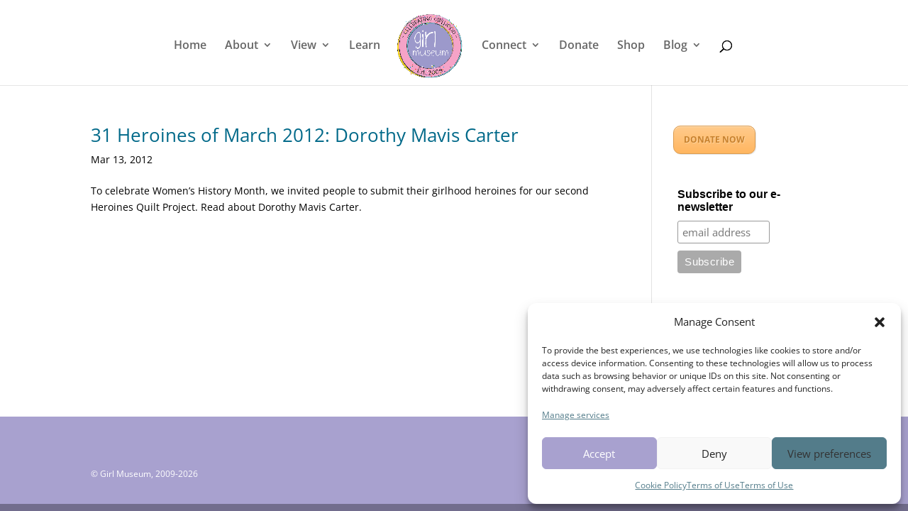

--- FILE ---
content_type: text/css
request_url: https://www.girlmuseum.org/wp-content/plugins/ehive-objects-image-grid/css/eHiveObjectsImageGrid.css?ver=0.0.1
body_size: 124
content:
/*
	Copyright (C) 2012 Vernon Systems Limited

	This program is free software; you can redistribute it and/or
	modify it under the terms of the GNU General Public License
	as published by the Free Software Foundation; either version 2
	of the License, or (at your option) any later version.

	This program is distributed in the hope that it will be useful,
	but WITHOUT ANY WARRANTY; without even the implied warranty of
	MERCHANTABILITY or FITNESS FOR A PARTICULAR PURPOSE.  See the
	GNU General Public License for more details.

	You should have received a copy of the GNU General Public License
	along with this program; if not, write to the Free Software
	Foundation, Inc., 51 Franklin Street, Fifth Floor, Boston, MA  02110-1301, USA.
*/

div.ehive-objects-image-grid div.ehive-image-grid div.ehive-item {	
	max-width:30%;
	margin-right: 3%;
	
	display: inline-block;
	vertical-align:top;
	*display: inline;
	box-sizing: border-box;
	zoom: 1;
}

div.ehive-objects-image-grid div.ehive-image-grid div.ehive-item div.ehive-item-image-wrap {
	width:auto;
}

div.ehive-objects-image-grid div.ehive-image-grid div.ehive-item div.ehive-item-image-wrap img {
	display: block;
	margin-left: auto;
	margin-right: auto;
}

div.ehive-objects-image-grid div.ehive-item-image-wrap,
div.ehive-objects-image-grid div.ehive-item-metadata-wrap {
	margin: 5px;
}

div.ehive-objects-image-grid div.ehive-item-metadata-wrap {
	max-width:100%;
	width:auto;
}

div.ehive-objects-image-grid div.ehive-item-metadata-wrap span.ehive-field-label {
	font-weight:bold;
}
